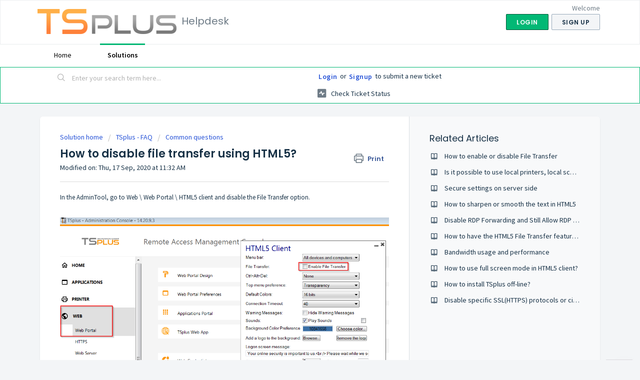

--- FILE ---
content_type: text/html; charset=utf-8
request_url: https://support.tsplus.net/en/support/search/articles/44002032585/related_articles?container=related_articles&limit=10
body_size: 468
content:
	<li>
		<div class="ellipsis">
			<a href="/support/solutions/articles/44002221204-how-to-enable-or-disable-file-transfer">How to enable or disable File Transfer</a>
		</div>
	</li>
	<li>
		<div class="ellipsis">
			<a href="/support/solutions/articles/44000038520-is-it-possible-to-use-local-printers-local-scanners-and-local-logical-drives-with-html5-">Is it possible to use local printers, local scanners and local logical drives with HTML5?</a>
		</div>
	</li>
	<li>
		<div class="ellipsis">
			<a href="/support/solutions/articles/44001701400-secure-settings-on-server-side">Secure settings on server side</a>
		</div>
	</li>
	<li>
		<div class="ellipsis">
			<a href="/support/solutions/articles/44002271139-how-to-sharpen-or-smooth-the-text-in-html5">How to sharpen or smooth the text in HTML5</a>
		</div>
	</li>
	<li>
		<div class="ellipsis">
			<a href="/support/solutions/articles/44002610364-disable-rdp-forwarding-and-still-allow-rdp-remoteapp">Disable RDP Forwarding and Still Allow RDP / RemoteApp</a>
		</div>
	</li>
	<li>
		<div class="ellipsis">
			<a href="/support/solutions/articles/44001950190-how-to-have-the-html5-file-transfer-feature-in-rdp-">How to have the HTML5 File Transfer feature in RDP?</a>
		</div>
	</li>
	<li>
		<div class="ellipsis">
			<a href="/support/solutions/articles/44001254462-bandwidth-usage-and-performance">Bandwidth usage and performance</a>
		</div>
	</li>
	<li>
		<div class="ellipsis">
			<a href="/support/solutions/articles/44000038514-how-to-use-full-screen-mode-in-html5-client-">How to use full screen mode in HTML5 client?</a>
		</div>
	</li>
	<li>
		<div class="ellipsis">
			<a href="/support/solutions/articles/44001920654-how-to-install-tsplus-off-line-">How to install TSplus off-line?</a>
		</div>
	</li>
	<li>
		<div class="ellipsis">
			<a href="/support/solutions/articles/44000038420-disable-specific-ssl-https-protocols-or-ciphers">Disable specific SSL(HTTPS) protocols or ciphers</a>
		</div>
	</li>
	<script type="text/javascript" nonce="66oa/zvEPLl5tDCrS2Aukg==">
		jQuery("#related_articles").css("display", "block");
	</script>
